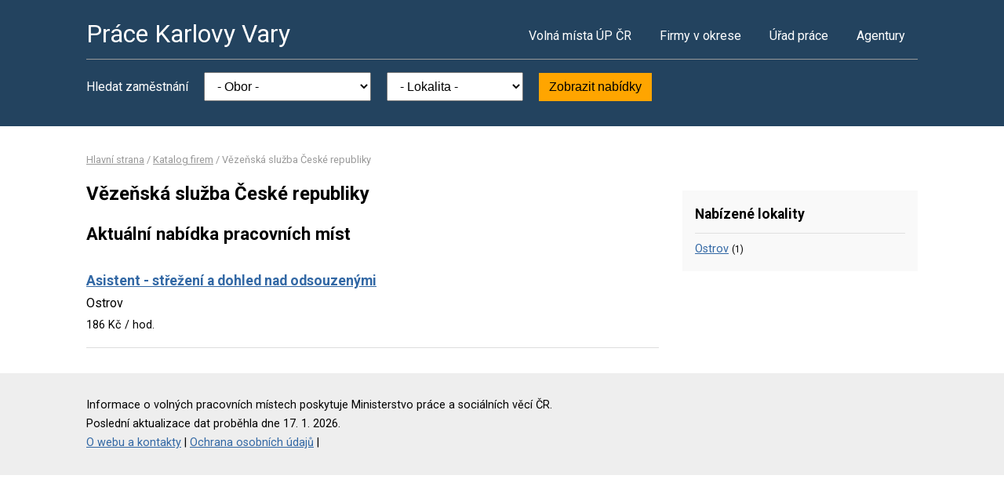

--- FILE ---
content_type: text/html; charset=UTF-8
request_url: https://www.pracekarlovyvary.cz/firma-212423
body_size: 1981
content:
<!DOCTYPE html>
<html lang="cs">
<head>
	<script async src="https://www.googletagmanager.com/gtag/js?id=UA-44232967-23"></script><script>window.dataLayer=window.dataLayer||[];function gtag(){dataLayer.push(arguments)};gtag('js',new Date());gtag('config','UA-44232967-23');</script>
	<meta charset="utf-8">
	<title>Vězeňská služba České republiky – volná pracovní místa</title>
	<meta name="description" content="">
	<meta name="viewport" content="width=device-width,initial-scale=1">
	<meta name="robots" content="index,follow">
	<link rel="canonical" href="https://www.pracekarlovyvary.cz/firma-212423">
			<link href="https://fonts.googleapis.com/css?family=Roboto:400,400i,700,700i" rel="stylesheet"> 
	<link rel="stylesheet" href="/assets/css/prace.css" type="text/css">
	<script type="application/ld+json">{"@context":"http://schema.org","@type":"BreadcrumbList","itemListElement":[{"@type":"ListItem","position":1,"name":"Hlavní strana","item":"https://www.pracekarlovyvary.cz/"},{"@type":"ListItem","position":2,"name":"Katalog firem","item":"https://www.pracekarlovyvary.cz/firmy"},{"@type":"ListItem","position":3,"name":"Vězeňská služba České republiky","item":"https://www.pracekarlovyvary.cz/firma-212423"}]}</script>	<script src="https://ssp.seznam.cz/static/js/ssp.js"></script>
</head>
<body>

<div class="layout">

<div class="head">
<div class="container">

	<div class="title">
		<strong><a href="/">Práce Karlovy Vary</a></strong>
	</div>

	<div class="nav">
		<ul>
			<li><a href="/volna-mista">Volná místa ÚP ČR</a></li>
			<li><a href="/firmy">Firmy v okrese</a></li>
			<li><a href="/urad-prace">Úřad práce</a></li>
			<li class="last"><a href="/agentury">Agentury</a></li>
		</ul>
	</div><!--/nav-->

	<div class="clearfix"></div>

		<div class="filter">
		<form action="/volna-mista" method="get">
			<strong>Hledat zaměstnání</strong>
			<select name="k"><option value="">- Obor -</option><option value="1">Administrativa</option>
<option value="2">Doprava</option>
<option value="3">Finance</option>
<option value="4">Informační technologie</option>
<option value="6">Kultura a sport</option>
<option value="7">Management</option>
<option value="8">Obchod a cestovní ruch</option>
<option value="9">Obrana a ochrana</option>
<option value="5">Právo</option>
<option value="14">Služby</option>
<option value="10">Stavebnictví</option>
<option value="11">Věda a výzkum</option>
<option value="12">Výchova a vzdělávání</option>
<option value="13">Výroba a provoz</option>
<option value="15">Zdravotnictví</option>
<option value="16">Zemědělství a lesnictví</option>
</select>
			<select name="o"><option value="">- Lokalita -</option><option value="554979">Abertamy</option>
<option value="554995">Bečov nad Teplou</option>
<option value="555045">Božičany</option>
<option value="537870">Březová</option>
<option value="537918">Dalovice</option>
<option value="538116">Děpoltovice</option>
<option value="555185">Hroznětín</option>
<option value="555215">Jáchymov</option>
<option value="537926">Jenišov</option>
<option value="554961">Karlovy Vary</option>
<option value="555347">Kyselka</option>
<option value="537934">Mírová</option>
<option value="555380">Nejdek</option>
<option value="555398">Nová Role</option>
<option value="555428">Ostrov</option>
<option value="537969">Otovice</option>
<option value="556947">Pila</option>
<option value="555479">Potůčky</option>
<option value="555533">Sadov</option>
<option value="555614">Šemnice</option>
<option value="555681">Útvina</option>
<option value="555690">Valeč</option>
<option value="555762">Žlutice</option>
</select>
			<button type="submit">Zobrazit nabídky</button>
		</form>
	</div>
	
</div>
</div><!--/head-->


<div class="content">
<div class="container">


<div class="bc">
			<a href="/">Hlavní strana</a>		/			<a href="/firmy">Katalog firem</a>		/			<span>Vězeňská služba České republiky</span>			</div>

<div class="main">
<div class="cont">

<!--Sklik-kontext-start -->

	<h1>Vězeňská služba České republiky</h1>
	<h2>Aktuální nabídka pracovních míst</h2>
	<div class="offer">
	<div><strong><a href="/volne-misto-31962180747">Asistent  - střežení a dohled nad odsouzenými</a></strong></div>
	<div>Ostrov</span></div>
	<div>
	<span>
				186 Kč / hod.	</span>
	</div>
</div>



<!--Sklik-kontext-stop -->

</div>
</div><!--/main-->

<div class="side">


<div class="side-box">
	<h4>Nabízené lokality</h4>
	<ul>
				<li><a href="/volna-mista?o=555428">Ostrov</a>
			<small>(1)</small></li>
			</ul>
</div>

	



</div><!--/side-->

<div class="clearfix"></div>

</div><!--/container-->
</div><!--/content-->

<div class="foot">
<div class="container">
	Informace o volných pracovních místech poskytuje Ministerstvo práce a sociálních věcí ČR.<br>
	Poslední aktualizace dat proběhla dne 17. 1. 2026.<br>
	<a href="/owebu">O webu a kontakty</a>
	| <a href="/owebu">Ochrana osobních údajů</a>
	| </div>
</div>

</div><!--/layout-->


</body>
</html>